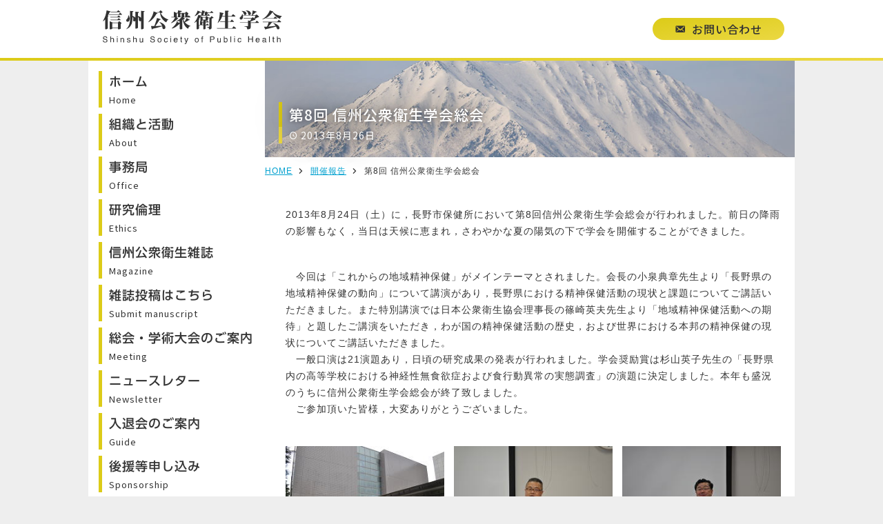

--- FILE ---
content_type: text/html; charset=UTF-8
request_url: https://ssph.jp/787/
body_size: 60417
content:
<!DOCTYPE html>
<html lang="ja">
<head>
<!-- Global site tag (gtag.js) - Google Analytics -->
<script async src="https://www.googletagmanager.com/gtag/js?id=G-LTPM4QEV2X"></script>
<script>
  window.dataLayer = window.dataLayer || [];
  function gtag(){dataLayer.push(arguments);}
  gtag('js', new Date());

  gtag('config', 'G-LTPM4QEV2X');
</script>
<!-- Clarity tracking code for https://ssph.jp/ -->
<script>
    (function(c,l,a,r,i,t,y){
        c[a]=c[a]||function(){(c[a].q=c[a].q||[]).push(arguments)};
        t=l.createElement(r);t.async=1;t.src="https://www.clarity.ms/tag/"+i+"?ref=bwt";
        y=l.getElementsByTagName(r)[0];y.parentNode.insertBefore(t,y);
    })(window, document, "clarity", "script", "itvn4x0q46");
</script>

	<meta charset="UTF-8">
	<meta name="viewport" content="width=device-width, initial-scale=1, maximum-scale=1">
	<title>第8回 信州公衆衛生学会総会 &#8211; 信州公衆衛生学会</title>
<meta name='robots' content='max-image-preview:large' />
	<style>img:is([sizes="auto" i], [sizes^="auto," i]) { contain-intrinsic-size: 3000px 1500px }</style>
	<!-- Jetpack Site Verification Tags -->
<meta name="msvalidate.01" content="E5952068E1F4B1C8B8A503F10D0ACC70" />
<link rel='dns-prefetch' href='//stats.wp.com' />
<link rel="alternate" type="application/rss+xml" title="信州公衆衛生学会 &raquo; フィード" href="https://ssph.jp/feed/" />
<link rel="alternate" type="application/rss+xml" title="信州公衆衛生学会 &raquo; コメントフィード" href="https://ssph.jp/comments/feed/" />
<link rel="alternate" type="application/rss+xml" title="信州公衆衛生学会 &raquo; 第8回 信州公衆衛生学会総会 のコメントのフィード" href="https://ssph.jp/787/feed/" />
<script type="text/javascript">
/* <![CDATA[ */
window._wpemojiSettings = {"baseUrl":"https:\/\/s.w.org\/images\/core\/emoji\/16.0.1\/72x72\/","ext":".png","svgUrl":"https:\/\/s.w.org\/images\/core\/emoji\/16.0.1\/svg\/","svgExt":".svg","source":{"concatemoji":"https:\/\/ssph.jp\/wp-includes\/js\/wp-emoji-release.min.js?ver=6.8.3"}};
/*! This file is auto-generated */
!function(s,n){var o,i,e;function c(e){try{var t={supportTests:e,timestamp:(new Date).valueOf()};sessionStorage.setItem(o,JSON.stringify(t))}catch(e){}}function p(e,t,n){e.clearRect(0,0,e.canvas.width,e.canvas.height),e.fillText(t,0,0);var t=new Uint32Array(e.getImageData(0,0,e.canvas.width,e.canvas.height).data),a=(e.clearRect(0,0,e.canvas.width,e.canvas.height),e.fillText(n,0,0),new Uint32Array(e.getImageData(0,0,e.canvas.width,e.canvas.height).data));return t.every(function(e,t){return e===a[t]})}function u(e,t){e.clearRect(0,0,e.canvas.width,e.canvas.height),e.fillText(t,0,0);for(var n=e.getImageData(16,16,1,1),a=0;a<n.data.length;a++)if(0!==n.data[a])return!1;return!0}function f(e,t,n,a){switch(t){case"flag":return n(e,"\ud83c\udff3\ufe0f\u200d\u26a7\ufe0f","\ud83c\udff3\ufe0f\u200b\u26a7\ufe0f")?!1:!n(e,"\ud83c\udde8\ud83c\uddf6","\ud83c\udde8\u200b\ud83c\uddf6")&&!n(e,"\ud83c\udff4\udb40\udc67\udb40\udc62\udb40\udc65\udb40\udc6e\udb40\udc67\udb40\udc7f","\ud83c\udff4\u200b\udb40\udc67\u200b\udb40\udc62\u200b\udb40\udc65\u200b\udb40\udc6e\u200b\udb40\udc67\u200b\udb40\udc7f");case"emoji":return!a(e,"\ud83e\udedf")}return!1}function g(e,t,n,a){var r="undefined"!=typeof WorkerGlobalScope&&self instanceof WorkerGlobalScope?new OffscreenCanvas(300,150):s.createElement("canvas"),o=r.getContext("2d",{willReadFrequently:!0}),i=(o.textBaseline="top",o.font="600 32px Arial",{});return e.forEach(function(e){i[e]=t(o,e,n,a)}),i}function t(e){var t=s.createElement("script");t.src=e,t.defer=!0,s.head.appendChild(t)}"undefined"!=typeof Promise&&(o="wpEmojiSettingsSupports",i=["flag","emoji"],n.supports={everything:!0,everythingExceptFlag:!0},e=new Promise(function(e){s.addEventListener("DOMContentLoaded",e,{once:!0})}),new Promise(function(t){var n=function(){try{var e=JSON.parse(sessionStorage.getItem(o));if("object"==typeof e&&"number"==typeof e.timestamp&&(new Date).valueOf()<e.timestamp+604800&&"object"==typeof e.supportTests)return e.supportTests}catch(e){}return null}();if(!n){if("undefined"!=typeof Worker&&"undefined"!=typeof OffscreenCanvas&&"undefined"!=typeof URL&&URL.createObjectURL&&"undefined"!=typeof Blob)try{var e="postMessage("+g.toString()+"("+[JSON.stringify(i),f.toString(),p.toString(),u.toString()].join(",")+"));",a=new Blob([e],{type:"text/javascript"}),r=new Worker(URL.createObjectURL(a),{name:"wpTestEmojiSupports"});return void(r.onmessage=function(e){c(n=e.data),r.terminate(),t(n)})}catch(e){}c(n=g(i,f,p,u))}t(n)}).then(function(e){for(var t in e)n.supports[t]=e[t],n.supports.everything=n.supports.everything&&n.supports[t],"flag"!==t&&(n.supports.everythingExceptFlag=n.supports.everythingExceptFlag&&n.supports[t]);n.supports.everythingExceptFlag=n.supports.everythingExceptFlag&&!n.supports.flag,n.DOMReady=!1,n.readyCallback=function(){n.DOMReady=!0}}).then(function(){return e}).then(function(){var e;n.supports.everything||(n.readyCallback(),(e=n.source||{}).concatemoji?t(e.concatemoji):e.wpemoji&&e.twemoji&&(t(e.twemoji),t(e.wpemoji)))}))}((window,document),window._wpemojiSettings);
/* ]]> */
</script>
<style id='wp-emoji-styles-inline-css' type='text/css'>

	img.wp-smiley, img.emoji {
		display: inline !important;
		border: none !important;
		box-shadow: none !important;
		height: 1em !important;
		width: 1em !important;
		margin: 0 0.07em !important;
		vertical-align: -0.1em !important;
		background: none !important;
		padding: 0 !important;
	}
</style>
<link rel='stylesheet' id='wp-block-library-css' href='https://ssph.jp/wp-includes/css/dist/block-library/style.min.css?ver=6.8.3' type='text/css' media='all' />
<style id='classic-theme-styles-inline-css' type='text/css'>
/*! This file is auto-generated */
.wp-block-button__link{color:#fff;background-color:#32373c;border-radius:9999px;box-shadow:none;text-decoration:none;padding:calc(.667em + 2px) calc(1.333em + 2px);font-size:1.125em}.wp-block-file__button{background:#32373c;color:#fff;text-decoration:none}
</style>
<link rel='stylesheet' id='mediaelement-css' href='https://ssph.jp/wp-includes/js/mediaelement/mediaelementplayer-legacy.min.css?ver=4.2.17' type='text/css' media='all' />
<link rel='stylesheet' id='wp-mediaelement-css' href='https://ssph.jp/wp-includes/js/mediaelement/wp-mediaelement.min.css?ver=6.8.3' type='text/css' media='all' />
<style id='jetpack-sharing-buttons-style-inline-css' type='text/css'>
.jetpack-sharing-buttons__services-list{display:flex;flex-direction:row;flex-wrap:wrap;gap:0;list-style-type:none;margin:5px;padding:0}.jetpack-sharing-buttons__services-list.has-small-icon-size{font-size:12px}.jetpack-sharing-buttons__services-list.has-normal-icon-size{font-size:16px}.jetpack-sharing-buttons__services-list.has-large-icon-size{font-size:24px}.jetpack-sharing-buttons__services-list.has-huge-icon-size{font-size:36px}@media print{.jetpack-sharing-buttons__services-list{display:none!important}}.editor-styles-wrapper .wp-block-jetpack-sharing-buttons{gap:0;padding-inline-start:0}ul.jetpack-sharing-buttons__services-list.has-background{padding:1.25em 2.375em}
</style>
<style id='global-styles-inline-css' type='text/css'>
:root{--wp--preset--aspect-ratio--square: 1;--wp--preset--aspect-ratio--4-3: 4/3;--wp--preset--aspect-ratio--3-4: 3/4;--wp--preset--aspect-ratio--3-2: 3/2;--wp--preset--aspect-ratio--2-3: 2/3;--wp--preset--aspect-ratio--16-9: 16/9;--wp--preset--aspect-ratio--9-16: 9/16;--wp--preset--color--black: #000000;--wp--preset--color--cyan-bluish-gray: #abb8c3;--wp--preset--color--white: #ffffff;--wp--preset--color--pale-pink: #f78da7;--wp--preset--color--vivid-red: #cf2e2e;--wp--preset--color--luminous-vivid-orange: #ff6900;--wp--preset--color--luminous-vivid-amber: #fcb900;--wp--preset--color--light-green-cyan: #7bdcb5;--wp--preset--color--vivid-green-cyan: #00d084;--wp--preset--color--pale-cyan-blue: #8ed1fc;--wp--preset--color--vivid-cyan-blue: #0693e3;--wp--preset--color--vivid-purple: #9b51e0;--wp--preset--gradient--vivid-cyan-blue-to-vivid-purple: linear-gradient(135deg,rgba(6,147,227,1) 0%,rgb(155,81,224) 100%);--wp--preset--gradient--light-green-cyan-to-vivid-green-cyan: linear-gradient(135deg,rgb(122,220,180) 0%,rgb(0,208,130) 100%);--wp--preset--gradient--luminous-vivid-amber-to-luminous-vivid-orange: linear-gradient(135deg,rgba(252,185,0,1) 0%,rgba(255,105,0,1) 100%);--wp--preset--gradient--luminous-vivid-orange-to-vivid-red: linear-gradient(135deg,rgba(255,105,0,1) 0%,rgb(207,46,46) 100%);--wp--preset--gradient--very-light-gray-to-cyan-bluish-gray: linear-gradient(135deg,rgb(238,238,238) 0%,rgb(169,184,195) 100%);--wp--preset--gradient--cool-to-warm-spectrum: linear-gradient(135deg,rgb(74,234,220) 0%,rgb(151,120,209) 20%,rgb(207,42,186) 40%,rgb(238,44,130) 60%,rgb(251,105,98) 80%,rgb(254,248,76) 100%);--wp--preset--gradient--blush-light-purple: linear-gradient(135deg,rgb(255,206,236) 0%,rgb(152,150,240) 100%);--wp--preset--gradient--blush-bordeaux: linear-gradient(135deg,rgb(254,205,165) 0%,rgb(254,45,45) 50%,rgb(107,0,62) 100%);--wp--preset--gradient--luminous-dusk: linear-gradient(135deg,rgb(255,203,112) 0%,rgb(199,81,192) 50%,rgb(65,88,208) 100%);--wp--preset--gradient--pale-ocean: linear-gradient(135deg,rgb(255,245,203) 0%,rgb(182,227,212) 50%,rgb(51,167,181) 100%);--wp--preset--gradient--electric-grass: linear-gradient(135deg,rgb(202,248,128) 0%,rgb(113,206,126) 100%);--wp--preset--gradient--midnight: linear-gradient(135deg,rgb(2,3,129) 0%,rgb(40,116,252) 100%);--wp--preset--font-size--small: 13px;--wp--preset--font-size--medium: 20px;--wp--preset--font-size--large: 36px;--wp--preset--font-size--x-large: 42px;--wp--preset--spacing--20: 0.44rem;--wp--preset--spacing--30: 0.67rem;--wp--preset--spacing--40: 1rem;--wp--preset--spacing--50: 1.5rem;--wp--preset--spacing--60: 2.25rem;--wp--preset--spacing--70: 3.38rem;--wp--preset--spacing--80: 5.06rem;--wp--preset--shadow--natural: 6px 6px 9px rgba(0, 0, 0, 0.2);--wp--preset--shadow--deep: 12px 12px 50px rgba(0, 0, 0, 0.4);--wp--preset--shadow--sharp: 6px 6px 0px rgba(0, 0, 0, 0.2);--wp--preset--shadow--outlined: 6px 6px 0px -3px rgba(255, 255, 255, 1), 6px 6px rgba(0, 0, 0, 1);--wp--preset--shadow--crisp: 6px 6px 0px rgba(0, 0, 0, 1);}:where(.is-layout-flex){gap: 0.5em;}:where(.is-layout-grid){gap: 0.5em;}body .is-layout-flex{display: flex;}.is-layout-flex{flex-wrap: wrap;align-items: center;}.is-layout-flex > :is(*, div){margin: 0;}body .is-layout-grid{display: grid;}.is-layout-grid > :is(*, div){margin: 0;}:where(.wp-block-columns.is-layout-flex){gap: 2em;}:where(.wp-block-columns.is-layout-grid){gap: 2em;}:where(.wp-block-post-template.is-layout-flex){gap: 1.25em;}:where(.wp-block-post-template.is-layout-grid){gap: 1.25em;}.has-black-color{color: var(--wp--preset--color--black) !important;}.has-cyan-bluish-gray-color{color: var(--wp--preset--color--cyan-bluish-gray) !important;}.has-white-color{color: var(--wp--preset--color--white) !important;}.has-pale-pink-color{color: var(--wp--preset--color--pale-pink) !important;}.has-vivid-red-color{color: var(--wp--preset--color--vivid-red) !important;}.has-luminous-vivid-orange-color{color: var(--wp--preset--color--luminous-vivid-orange) !important;}.has-luminous-vivid-amber-color{color: var(--wp--preset--color--luminous-vivid-amber) !important;}.has-light-green-cyan-color{color: var(--wp--preset--color--light-green-cyan) !important;}.has-vivid-green-cyan-color{color: var(--wp--preset--color--vivid-green-cyan) !important;}.has-pale-cyan-blue-color{color: var(--wp--preset--color--pale-cyan-blue) !important;}.has-vivid-cyan-blue-color{color: var(--wp--preset--color--vivid-cyan-blue) !important;}.has-vivid-purple-color{color: var(--wp--preset--color--vivid-purple) !important;}.has-black-background-color{background-color: var(--wp--preset--color--black) !important;}.has-cyan-bluish-gray-background-color{background-color: var(--wp--preset--color--cyan-bluish-gray) !important;}.has-white-background-color{background-color: var(--wp--preset--color--white) !important;}.has-pale-pink-background-color{background-color: var(--wp--preset--color--pale-pink) !important;}.has-vivid-red-background-color{background-color: var(--wp--preset--color--vivid-red) !important;}.has-luminous-vivid-orange-background-color{background-color: var(--wp--preset--color--luminous-vivid-orange) !important;}.has-luminous-vivid-amber-background-color{background-color: var(--wp--preset--color--luminous-vivid-amber) !important;}.has-light-green-cyan-background-color{background-color: var(--wp--preset--color--light-green-cyan) !important;}.has-vivid-green-cyan-background-color{background-color: var(--wp--preset--color--vivid-green-cyan) !important;}.has-pale-cyan-blue-background-color{background-color: var(--wp--preset--color--pale-cyan-blue) !important;}.has-vivid-cyan-blue-background-color{background-color: var(--wp--preset--color--vivid-cyan-blue) !important;}.has-vivid-purple-background-color{background-color: var(--wp--preset--color--vivid-purple) !important;}.has-black-border-color{border-color: var(--wp--preset--color--black) !important;}.has-cyan-bluish-gray-border-color{border-color: var(--wp--preset--color--cyan-bluish-gray) !important;}.has-white-border-color{border-color: var(--wp--preset--color--white) !important;}.has-pale-pink-border-color{border-color: var(--wp--preset--color--pale-pink) !important;}.has-vivid-red-border-color{border-color: var(--wp--preset--color--vivid-red) !important;}.has-luminous-vivid-orange-border-color{border-color: var(--wp--preset--color--luminous-vivid-orange) !important;}.has-luminous-vivid-amber-border-color{border-color: var(--wp--preset--color--luminous-vivid-amber) !important;}.has-light-green-cyan-border-color{border-color: var(--wp--preset--color--light-green-cyan) !important;}.has-vivid-green-cyan-border-color{border-color: var(--wp--preset--color--vivid-green-cyan) !important;}.has-pale-cyan-blue-border-color{border-color: var(--wp--preset--color--pale-cyan-blue) !important;}.has-vivid-cyan-blue-border-color{border-color: var(--wp--preset--color--vivid-cyan-blue) !important;}.has-vivid-purple-border-color{border-color: var(--wp--preset--color--vivid-purple) !important;}.has-vivid-cyan-blue-to-vivid-purple-gradient-background{background: var(--wp--preset--gradient--vivid-cyan-blue-to-vivid-purple) !important;}.has-light-green-cyan-to-vivid-green-cyan-gradient-background{background: var(--wp--preset--gradient--light-green-cyan-to-vivid-green-cyan) !important;}.has-luminous-vivid-amber-to-luminous-vivid-orange-gradient-background{background: var(--wp--preset--gradient--luminous-vivid-amber-to-luminous-vivid-orange) !important;}.has-luminous-vivid-orange-to-vivid-red-gradient-background{background: var(--wp--preset--gradient--luminous-vivid-orange-to-vivid-red) !important;}.has-very-light-gray-to-cyan-bluish-gray-gradient-background{background: var(--wp--preset--gradient--very-light-gray-to-cyan-bluish-gray) !important;}.has-cool-to-warm-spectrum-gradient-background{background: var(--wp--preset--gradient--cool-to-warm-spectrum) !important;}.has-blush-light-purple-gradient-background{background: var(--wp--preset--gradient--blush-light-purple) !important;}.has-blush-bordeaux-gradient-background{background: var(--wp--preset--gradient--blush-bordeaux) !important;}.has-luminous-dusk-gradient-background{background: var(--wp--preset--gradient--luminous-dusk) !important;}.has-pale-ocean-gradient-background{background: var(--wp--preset--gradient--pale-ocean) !important;}.has-electric-grass-gradient-background{background: var(--wp--preset--gradient--electric-grass) !important;}.has-midnight-gradient-background{background: var(--wp--preset--gradient--midnight) !important;}.has-small-font-size{font-size: var(--wp--preset--font-size--small) !important;}.has-medium-font-size{font-size: var(--wp--preset--font-size--medium) !important;}.has-large-font-size{font-size: var(--wp--preset--font-size--large) !important;}.has-x-large-font-size{font-size: var(--wp--preset--font-size--x-large) !important;}
:where(.wp-block-post-template.is-layout-flex){gap: 1.25em;}:where(.wp-block-post-template.is-layout-grid){gap: 1.25em;}
:where(.wp-block-columns.is-layout-flex){gap: 2em;}:where(.wp-block-columns.is-layout-grid){gap: 2em;}
:root :where(.wp-block-pullquote){font-size: 1.5em;line-height: 1.6;}
</style>
<link rel='stylesheet' id='dashicons-css' href='https://ssph.jp/wp-includes/css/dashicons.min.css?ver=6.8.3' type='text/css' media='all' />
<link rel='stylesheet' id='style-css' href='https://ssph.jp/wp-content/themes/ssph/style.css?ver=230901071758' type='text/css' media='all' />
<link rel='stylesheet' id='tablet-css' href='https://ssph.jp/wp-content/themes/ssph/tablet.css?ver=221028060110' type='text/css' media='all' />
<link rel='stylesheet' id='phone-css' href='https://ssph.jp/wp-content/themes/ssph/phone.css?ver=230801053958' type='text/css' media='all' />
<link rel='stylesheet' id='fonts-css' href='https://fonts.googleapis.com/css?family=Noto+Sans+JP%3A100%2C300%2C400%2C500%2C700%2C900%7CNoto+Serif+JP%3A200%2C300%2C400%2C500%2C600%2C700%2C900&#038;subset=japanese&#038;ver=6.8.3' type='text/css' media='all' />
<script type="text/javascript" src="https://ssph.jp/wp-includes/js/jquery/jquery.min.js?ver=3.7.1" id="jquery-core-js"></script>
<script type="text/javascript" src="https://ssph.jp/wp-includes/js/jquery/jquery-migrate.min.js?ver=3.4.1" id="jquery-migrate-js"></script>
<script type="text/javascript" src="//webfonts.sakura.ne.jp/js/sakura.js?ver=6.8.3" id="webfont-js"></script>
<script type="text/javascript" src="//ajax.googleapis.com/ajax/libs/jquery/3.3.1/jquery.min.js?ver=6.8.3" id="googlejquery-js"></script>
<script type="text/javascript" src="https://ssph.jp/wp-content/themes/ssph/js/pagetop.js?ver=6.8.3" id="pagetop-js"></script>
<link rel="https://api.w.org/" href="https://ssph.jp/wp-json/" /><link rel="alternate" title="JSON" type="application/json" href="https://ssph.jp/wp-json/wp/v2/posts/787" /><link rel="EditURI" type="application/rsd+xml" title="RSD" href="https://ssph.jp/xmlrpc.php?rsd" />
<meta name="generator" content="WordPress 6.8.3" />
<link rel="canonical" href="https://ssph.jp/787/" />
<link rel='shortlink' href='https://wp.me/paYFaP-cH' />
<link rel="alternate" title="oEmbed (JSON)" type="application/json+oembed" href="https://ssph.jp/wp-json/oembed/1.0/embed?url=https%3A%2F%2Fssph.jp%2F787%2F" />
<link rel="alternate" title="oEmbed (XML)" type="text/xml+oembed" href="https://ssph.jp/wp-json/oembed/1.0/embed?url=https%3A%2F%2Fssph.jp%2F787%2F&#038;format=xml" />
	<style>img#wpstats{display:none}</style>
		<meta property="og:title" content="第8回 信州公衆衛生学会総会" />
<meta property="og:description" content="2013年8月24日（土）に，長野市保健所において第8回信州公衆衛生学会総会が行われました。前日の降雨の影響もなく，当日は天候に恵まれ，さわやかな夏の陽気の下で学会を開催することができました。 　今回" />
<meta property="og:type" content="article" />
<meta property="og:url" content="https://ssph.jp/787/" />
<meta property="og:image" content="https://ssph.jp/wp-content/uploads/2019/05/image43.jpg" />
<meta property="og:site_name" content="信州公衆衛生学会" />
<meta property="og:locale" content="ja_JP" />
	<style type="text/css">
		.home main article #sign, article > #hgroup {
			background-image: url('https://ssph.jp/wp-content/themes/ssph/images/bg_00.jpg');
		}
	</style>
	<style type="text/css" id="custom-background-css">
body.custom-background { background-color: #eeeeee; }
</style>
	</head>

<body class="wp-singular post-template-default single single-post postid-787 single-format-standard custom-background wp-theme-ssph">
<div id="scroll">
	<nav>
		<div class="menu-%e4%b8%80%e8%a6%a7-container"><ul id="menu-%e4%b8%80%e8%a6%a7" class="menu"><li id="menu-item-41" class="menu-item menu-item-type-post_type menu-item-object-page menu-item-home menu-item-41"><a href="https://ssph.jp/">ホーム</a></li>
<li id="menu-item-42" class="menu-item menu-item-type-post_type menu-item-object-page menu-item-42"><a href="https://ssph.jp/about/">組織と活動</a></li>
<li id="menu-item-43" class="menu-item menu-item-type-post_type menu-item-object-page menu-item-43"><a href="https://ssph.jp/office/">事務局</a></li>
<li id="menu-item-44" class="menu-item menu-item-type-post_type menu-item-object-page menu-item-44"><a href="https://ssph.jp/ethics/">研究倫理</a></li>
<li id="menu-item-45" class="menu-item menu-item-type-post_type menu-item-object-page menu-item-45"><a href="https://ssph.jp/magazine/contribution/">雑誌投稿</a></li>
<li id="menu-item-46" class="menu-item menu-item-type-post_type menu-item-object-page menu-item-46"><a href="https://ssph.jp/newsletter/">ニュースレター</a></li>
<li id="menu-item-2136" class="menu-item menu-item-type-post_type menu-item-object-page menu-item-2136"><a href="https://ssph.jp/guide/">入会のご案内</a></li>
<li id="menu-item-813" class="menu-item menu-item-type-post_type menu-item-object-page menu-item-813"><a href="https://ssph.jp/sponsorship/">後援等申し込み</a></li>
<li id="menu-item-812" class="menu-item menu-item-type-post_type menu-item-object-page menu-item-812"><a href="https://ssph.jp/award/">奨励賞受賞者一覧</a></li>
<li id="menu-item-49" class="menu-item menu-item-type-post_type menu-item-object-page current_page_parent menu-item-49"><a href="https://ssph.jp/article/">記事一覧</a></li>
<li id="menu-item-61" class="menu-item menu-item-type-custom menu-item-object-custom menu-item-61"><a target="_blank" href="https://pro.form-mailer.jp/fms/583ec46f178792">お問い合わせ</a></li>
<li id="menu-item-50" class="menu-item menu-item-type-post_type menu-item-object-page menu-item-privacy-policy menu-item-50"><a rel="privacy-policy" href="https://ssph.jp/privacy/">個人情報取扱について</a></li>
<li id="menu-item-51" class="menu-item menu-item-type-post_type menu-item-object-page menu-item-51"><a href="https://ssph.jp/sitemap/">サイトマップ</a></li>
</ul></div>	</nav>
</div>

<header role="banner">
	<div class="inner">
				<div class="logo"><a href="https://ssph.jp" title="信州公衆衛生学会"><img src="https://ssph.jp/wp-content/themes/ssph/images/logo_00.svg" alt="信州公衆衛生学会"></a></div>
				<p><a href="https://pro.form-mailer.jp/fms/583ec46f178792" target="_blank">お問い合わせ</a></p>
	</div>
</header>

<main role="main">
<aside role="complementary">

	<nav class="menu_main group"><ul id="menu-%e3%82%b0%e3%83%ad%e3%83%bc%e3%83%90%e3%83%ab" class="menu"><li id="menu-item-30" class="menu-item menu-item-type-post_type menu-item-object-page menu-item-home"><a href="https://ssph.jp/"><span class="menu_title">ホーム</span><span class="menu_description">Home</span></a></li>
<li id="menu-item-31" class="menu-item menu-item-type-post_type menu-item-object-page menu-item-has-children"><a href="https://ssph.jp/about/"><span class="menu_title">組織と活動</span><span class="menu_description">About</span></a>
<ul class="sub-menu">
	<li id="menu-item-38" class="menu-item menu-item-type-post_type menu-item-object-page"><a href="https://ssph.jp/about/organization/"><span class="menu_title">学会組織</span></a></li>
	<li id="menu-item-39" class="menu-item menu-item-type-custom menu-item-object-custom"><a target="_blank" href="https://ssph.jp/wp-content/uploads/2024/09/ssph-gakkaikitei-240831.pdf"><span class="menu_title">学会規程</span></a></li>
</ul>
</li>
<li id="menu-item-32" class="menu-item menu-item-type-post_type menu-item-object-page"><a href="https://ssph.jp/office/"><span class="menu_title">事務局</span><span class="menu_description">Office</span></a></li>
<li id="menu-item-33" class="menu-item menu-item-type-post_type menu-item-object-page"><a href="https://ssph.jp/ethics/"><span class="menu_title">研究倫理</span><span class="menu_description">Ethics</span></a></li>
<li id="menu-item-1194" class="menu-item menu-item-type-post_type menu-item-object-page"><a href="https://ssph.jp/magazine/"><span class="menu_title">信州公衆衛生雑誌</span><span class="menu_description">Magazine</span></a></li>
<li id="menu-item-34" class="menu-item menu-item-type-post_type menu-item-object-page menu-item-has-children"><a href="https://ssph.jp/magazine/contribution/"><span class="menu_title">雑誌投稿はこちら</span><span class="menu_description">Submit manuscript</span></a>
<ul class="sub-menu">
	<li id="menu-item-2589" class="menu-item menu-item-type-post_type menu-item-object-page"><a href="https://ssph.jp/magazine/contribution/"><span class="menu_title">投稿に際して</span></a></li>
	<li id="menu-item-1715" class="menu-item menu-item-type-custom menu-item-object-custom"><a target="_blank" href="https://pro.form-mailer.jp/fms/5c91347c180449"><span class="menu_title">投稿フォーム</span><span class="menu_description">Submit manuscript</span></a></li>
</ul>
</li>
<li id="menu-item-1945" class="menu-item menu-item-type-post_type menu-item-object-page menu-item-has-children"><a href="https://ssph.jp/meeting/"><span class="menu_title">総会・学術大会のご案内</span><span class="menu_description">Meeting</span></a>
<ul class="sub-menu">
	<li id="menu-item-2469" class="menu-item menu-item-type-post_type menu-item-object-page"><a href="https://ssph.jp/meeting/"><span class="menu_title">第19回総会・学術大会</span></a></li>
	<li id="menu-item-2694" class="menu-item menu-item-type-post_type menu-item-object-page"><a href="https://ssph.jp/meeting/operation/"><span class="menu_title">参加者・発表者の皆様へ</span></a></li>
	<li id="menu-item-2778" class="menu-item menu-item-type-post_type menu-item-object-page"><a href="https://ssph.jp/meeting/magazine-suppl/"><span class="menu_title">信州公衆衛生雑誌 抄録号</span></a></li>
	<li id="menu-item-1706" class="menu-item menu-item-type-post_type menu-item-object-page"><a href="https://ssph.jp/meeting/rule/"><span class="menu_title">一般演題抄録投稿規程</span></a></li>
	<li id="menu-item-1707" class="menu-item menu-item-type-post_type menu-item-object-page"><a href="https://ssph.jp/meeting/guide/"><span class="menu_title">演題登録方法</span></a></li>
</ul>
</li>
<li id="menu-item-35" class="menu-item menu-item-type-post_type menu-item-object-page"><a href="https://ssph.jp/newsletter/"><span class="menu_title">ニュースレター</span><span class="menu_description">Newsletter</span></a></li>
<li id="menu-item-2137" class="menu-item menu-item-type-post_type menu-item-object-page menu-item-has-children"><a href="https://ssph.jp/guide/"><span class="menu_title">入退会のご案内</span><span class="menu_description">Guide</span></a>
<ul class="sub-menu">
	<li id="menu-item-2140" class="menu-item menu-item-type-post_type menu-item-object-page"><a href="https://ssph.jp/guide/"><span class="menu_title">入会のご案内</span></a></li>
	<li id="menu-item-2138" class="menu-item menu-item-type-post_type menu-item-object-page"><a href="https://ssph.jp/guide/change/"><span class="menu_title">会員情報の変更／退会</span></a></li>
	<li id="menu-item-2139" class="menu-item menu-item-type-post_type menu-item-object-page"><a href="https://ssph.jp/guide/fee/"><span class="menu_title">会費納入方法</span></a></li>
</ul>
</li>
<li id="menu-item-811" class="menu-item menu-item-type-post_type menu-item-object-page"><a href="https://ssph.jp/sponsorship/"><span class="menu_title">後援等申し込み</span><span class="menu_description">Sponsorship</span></a></li>
</ul></nav>
	<div class="widget contact">
		<p><a href="https://pro.form-mailer.jp/fms/583ec46f178792" target="_blank">お問い合わせ</a></p>
	</div>

	<div id="request" class="widget contact">
		<p><a href="https://ssph.jp/wp-content/uploads/2020/08/200831_request.docx">HPリンク承諾依頼書</a></p>
		<p style="margin-top: 0.25em;">ホームページのリンクを希望される場合には、事務局までご連絡ください。</p>
	</div>

	<div class="widget office">
		<h2>信州公衆衛生学会事務局</h2>
		<address>〒390-8621<br>
長野県松本市旭3-1-1<br>
信州大学医学部<br>
衛生学公衆衛生学教室<br>
TEL. <a href="tel:0263372622" title="0263-37-2622">0263-37-2622</a><br>
FAX. 0263-37-3499</address>
	</div>

	<div id="text-2" class="widget widget_text">			<div class="textwidget"><p>現在の学会員数は244名です。<br />
（2025.4.1現在）</p>
</div>
		</div>
</aside>
<article class="post-787 post type-post status-publish format-standard has-post-thumbnail hentry category-7">

	<div id="hgroup">
		<h1 id="787">第8回 信州公衆衛生学会総会</h1>
				<time>2013年8月26日</time>
			</div>

	<ul id="bread">
		<li><a href="https://ssph.jp" title="HOME">HOME</a></li>
				<li><a href="https://ssph.jp/category/%e9%96%8b%e5%82%ac%e5%a0%b1%e5%91%8a/" rel="category tag">開催報告</a></li>
				<li>第8回 信州公衆衛生学会総会</li>
	</ul>


	<div class="entry clearfix">
	
		
<p>2013年8月24日（土）に，長野市保健所において第8回信州公衆衛生学会総会が行われました。前日の降雨の影響もなく，当日は天候に恵まれ，さわやかな夏の陽気の下で学会を開催することができました。</p>



<p>　今回は「これからの地域精神保健」がメインテーマとされました。会長の小泉典章先生より「長野県の地域精神保健の動向」について講演があり，長野県における精神保健活動の現状と課題についてご講話いただきました。また特別講演では日本公衆衛生協会理事長の篠崎英夫先生より「地域精神保健活動への期待」と題したご講演をいただき，わが国の精神保健活動の歴史，および世界における本邦の精神保健の現状についてご講話いただきました。<br>　一般口演は21演題あり，日頃の研究成果の発表が行われました。学会奨励賞は杉山英子先生の「長野県内の高等学校における神経性無食欲症および食行動異常の実態調査」の演題に決定しました。本年も盛況のうちに信州公衆衛生学会総会が終了致しました。<br>　ご参加頂いた皆様，大変ありがとうございました。</p>



<ul data-carousel-extra='{"blog_id":1,"permalink":"https:\/\/ssph.jp\/787\/"}'  class="wp-block-gallery columns-3 wp-block-gallery-1 is-layout-flex wp-block-gallery-is-layout-flex"><li class="blocks-gallery-item"><figure><img decoding="async" width="258" height="171" data-attachment-id="802" data-permalink="https://ssph.jp/787/image27/" data-orig-file="https://ssph.jp/wp-content/uploads/2019/05/image27.jpg" data-orig-size="258,171" data-comments-opened="0" data-image-meta="{&quot;aperture&quot;:&quot;0&quot;,&quot;credit&quot;:&quot;&quot;,&quot;camera&quot;:&quot;&quot;,&quot;caption&quot;:&quot;&quot;,&quot;created_timestamp&quot;:&quot;0&quot;,&quot;copyright&quot;:&quot;&quot;,&quot;focal_length&quot;:&quot;0&quot;,&quot;iso&quot;:&quot;0&quot;,&quot;shutter_speed&quot;:&quot;0&quot;,&quot;title&quot;:&quot;&quot;,&quot;orientation&quot;:&quot;0&quot;}" data-image-title="image27" data-image-description="" data-image-caption="" data-medium-file="https://ssph.jp/wp-content/uploads/2019/05/image27.jpg" data-large-file="https://ssph.jp/wp-content/uploads/2019/05/image27.jpg" src="https://ssph.jp/wp-content/uploads/2019/05/image27.jpg" alt="" data-id="802" data-link="https://ssph.jp/?attachment_id=802" class="wp-image-802"/></figure></li><li class="blocks-gallery-item"><figure><img decoding="async" width="258" height="171" data-attachment-id="801" data-permalink="https://ssph.jp/787/image29/" data-orig-file="https://ssph.jp/wp-content/uploads/2019/05/image29.jpg" data-orig-size="258,171" data-comments-opened="0" data-image-meta="{&quot;aperture&quot;:&quot;0&quot;,&quot;credit&quot;:&quot;&quot;,&quot;camera&quot;:&quot;&quot;,&quot;caption&quot;:&quot;&quot;,&quot;created_timestamp&quot;:&quot;0&quot;,&quot;copyright&quot;:&quot;&quot;,&quot;focal_length&quot;:&quot;0&quot;,&quot;iso&quot;:&quot;0&quot;,&quot;shutter_speed&quot;:&quot;0&quot;,&quot;title&quot;:&quot;&quot;,&quot;orientation&quot;:&quot;0&quot;}" data-image-title="image29" data-image-description="" data-image-caption="" data-medium-file="https://ssph.jp/wp-content/uploads/2019/05/image29.jpg" data-large-file="https://ssph.jp/wp-content/uploads/2019/05/image29.jpg" src="https://ssph.jp/wp-content/uploads/2019/05/image29.jpg" alt="" data-id="801" data-link="https://ssph.jp/?attachment_id=801" class="wp-image-801"/></figure></li><li class="blocks-gallery-item"><figure><img decoding="async" width="258" height="171" data-attachment-id="800" data-permalink="https://ssph.jp/787/image40/" data-orig-file="https://ssph.jp/wp-content/uploads/2019/05/image40.jpg" data-orig-size="258,171" data-comments-opened="0" data-image-meta="{&quot;aperture&quot;:&quot;0&quot;,&quot;credit&quot;:&quot;&quot;,&quot;camera&quot;:&quot;&quot;,&quot;caption&quot;:&quot;&quot;,&quot;created_timestamp&quot;:&quot;0&quot;,&quot;copyright&quot;:&quot;&quot;,&quot;focal_length&quot;:&quot;0&quot;,&quot;iso&quot;:&quot;0&quot;,&quot;shutter_speed&quot;:&quot;0&quot;,&quot;title&quot;:&quot;&quot;,&quot;orientation&quot;:&quot;0&quot;}" data-image-title="image40" data-image-description="" data-image-caption="" data-medium-file="https://ssph.jp/wp-content/uploads/2019/05/image40.jpg" data-large-file="https://ssph.jp/wp-content/uploads/2019/05/image40.jpg" src="https://ssph.jp/wp-content/uploads/2019/05/image40.jpg" alt="" data-id="800" data-link="https://ssph.jp/?attachment_id=800" class="wp-image-800"/></figure></li><li class="blocks-gallery-item"><figure><img loading="lazy" decoding="async" width="258" height="171" data-attachment-id="799" data-permalink="https://ssph.jp/787/image41/" data-orig-file="https://ssph.jp/wp-content/uploads/2019/05/image41.jpg" data-orig-size="258,171" data-comments-opened="0" data-image-meta="{&quot;aperture&quot;:&quot;0&quot;,&quot;credit&quot;:&quot;&quot;,&quot;camera&quot;:&quot;&quot;,&quot;caption&quot;:&quot;&quot;,&quot;created_timestamp&quot;:&quot;0&quot;,&quot;copyright&quot;:&quot;&quot;,&quot;focal_length&quot;:&quot;0&quot;,&quot;iso&quot;:&quot;0&quot;,&quot;shutter_speed&quot;:&quot;0&quot;,&quot;title&quot;:&quot;&quot;,&quot;orientation&quot;:&quot;0&quot;}" data-image-title="image41" data-image-description="" data-image-caption="" data-medium-file="https://ssph.jp/wp-content/uploads/2019/05/image41.jpg" data-large-file="https://ssph.jp/wp-content/uploads/2019/05/image41.jpg" src="https://ssph.jp/wp-content/uploads/2019/05/image41.jpg" alt="" data-id="799" data-link="https://ssph.jp/?attachment_id=799" class="wp-image-799"/></figure></li><li class="blocks-gallery-item"><figure><img loading="lazy" decoding="async" width="258" height="171" data-attachment-id="798" data-permalink="https://ssph.jp/787/image42/" data-orig-file="https://ssph.jp/wp-content/uploads/2019/05/image42.jpg" data-orig-size="258,171" data-comments-opened="0" data-image-meta="{&quot;aperture&quot;:&quot;0&quot;,&quot;credit&quot;:&quot;&quot;,&quot;camera&quot;:&quot;&quot;,&quot;caption&quot;:&quot;&quot;,&quot;created_timestamp&quot;:&quot;0&quot;,&quot;copyright&quot;:&quot;&quot;,&quot;focal_length&quot;:&quot;0&quot;,&quot;iso&quot;:&quot;0&quot;,&quot;shutter_speed&quot;:&quot;0&quot;,&quot;title&quot;:&quot;&quot;,&quot;orientation&quot;:&quot;0&quot;}" data-image-title="image42" data-image-description="" data-image-caption="" data-medium-file="https://ssph.jp/wp-content/uploads/2019/05/image42.jpg" data-large-file="https://ssph.jp/wp-content/uploads/2019/05/image42.jpg" src="https://ssph.jp/wp-content/uploads/2019/05/image42.jpg" alt="" data-id="798" data-link="https://ssph.jp/?attachment_id=798" class="wp-image-798"/></figure></li><li class="blocks-gallery-item"><figure><img loading="lazy" decoding="async" width="258" height="171" data-attachment-id="797" data-permalink="https://ssph.jp/787/image43/" data-orig-file="https://ssph.jp/wp-content/uploads/2019/05/image43.jpg" data-orig-size="258,171" data-comments-opened="0" data-image-meta="{&quot;aperture&quot;:&quot;0&quot;,&quot;credit&quot;:&quot;&quot;,&quot;camera&quot;:&quot;&quot;,&quot;caption&quot;:&quot;&quot;,&quot;created_timestamp&quot;:&quot;0&quot;,&quot;copyright&quot;:&quot;&quot;,&quot;focal_length&quot;:&quot;0&quot;,&quot;iso&quot;:&quot;0&quot;,&quot;shutter_speed&quot;:&quot;0&quot;,&quot;title&quot;:&quot;&quot;,&quot;orientation&quot;:&quot;0&quot;}" data-image-title="image43" data-image-description="" data-image-caption="" data-medium-file="https://ssph.jp/wp-content/uploads/2019/05/image43.jpg" data-large-file="https://ssph.jp/wp-content/uploads/2019/05/image43.jpg" src="https://ssph.jp/wp-content/uploads/2019/05/image43.jpg" alt="" data-id="797" data-link="https://ssph.jp/?attachment_id=797" class="wp-image-797"/></figure></li><li class="blocks-gallery-item"><figure><img loading="lazy" decoding="async" width="258" height="171" data-attachment-id="796" data-permalink="https://ssph.jp/787/image45/" data-orig-file="https://ssph.jp/wp-content/uploads/2019/05/image45.jpg" data-orig-size="258,171" data-comments-opened="0" data-image-meta="{&quot;aperture&quot;:&quot;0&quot;,&quot;credit&quot;:&quot;&quot;,&quot;camera&quot;:&quot;&quot;,&quot;caption&quot;:&quot;&quot;,&quot;created_timestamp&quot;:&quot;0&quot;,&quot;copyright&quot;:&quot;&quot;,&quot;focal_length&quot;:&quot;0&quot;,&quot;iso&quot;:&quot;0&quot;,&quot;shutter_speed&quot;:&quot;0&quot;,&quot;title&quot;:&quot;&quot;,&quot;orientation&quot;:&quot;0&quot;}" data-image-title="image45" data-image-description="" data-image-caption="" data-medium-file="https://ssph.jp/wp-content/uploads/2019/05/image45.jpg" data-large-file="https://ssph.jp/wp-content/uploads/2019/05/image45.jpg" src="https://ssph.jp/wp-content/uploads/2019/05/image45.jpg" alt="" data-id="796" data-link="https://ssph.jp/?attachment_id=796" class="wp-image-796"/></figure></li><li class="blocks-gallery-item"><figure><img loading="lazy" decoding="async" width="258" height="171" data-attachment-id="795" data-permalink="https://ssph.jp/787/image44/" data-orig-file="https://ssph.jp/wp-content/uploads/2019/05/image44.jpg" data-orig-size="258,171" data-comments-opened="0" data-image-meta="{&quot;aperture&quot;:&quot;0&quot;,&quot;credit&quot;:&quot;&quot;,&quot;camera&quot;:&quot;&quot;,&quot;caption&quot;:&quot;&quot;,&quot;created_timestamp&quot;:&quot;0&quot;,&quot;copyright&quot;:&quot;&quot;,&quot;focal_length&quot;:&quot;0&quot;,&quot;iso&quot;:&quot;0&quot;,&quot;shutter_speed&quot;:&quot;0&quot;,&quot;title&quot;:&quot;&quot;,&quot;orientation&quot;:&quot;0&quot;}" data-image-title="image44" data-image-description="" data-image-caption="" data-medium-file="https://ssph.jp/wp-content/uploads/2019/05/image44.jpg" data-large-file="https://ssph.jp/wp-content/uploads/2019/05/image44.jpg" src="https://ssph.jp/wp-content/uploads/2019/05/image44.jpg" alt="" data-id="795" data-link="https://ssph.jp/?attachment_id=795" class="wp-image-795"/></figure></li><li class="blocks-gallery-item"><figure><img loading="lazy" decoding="async" width="258" height="171" data-attachment-id="794" data-permalink="https://ssph.jp/787/image47/" data-orig-file="https://ssph.jp/wp-content/uploads/2019/05/image47.jpg" data-orig-size="258,171" data-comments-opened="0" data-image-meta="{&quot;aperture&quot;:&quot;0&quot;,&quot;credit&quot;:&quot;&quot;,&quot;camera&quot;:&quot;&quot;,&quot;caption&quot;:&quot;&quot;,&quot;created_timestamp&quot;:&quot;0&quot;,&quot;copyright&quot;:&quot;&quot;,&quot;focal_length&quot;:&quot;0&quot;,&quot;iso&quot;:&quot;0&quot;,&quot;shutter_speed&quot;:&quot;0&quot;,&quot;title&quot;:&quot;&quot;,&quot;orientation&quot;:&quot;0&quot;}" data-image-title="image47" data-image-description="" data-image-caption="" data-medium-file="https://ssph.jp/wp-content/uploads/2019/05/image47.jpg" data-large-file="https://ssph.jp/wp-content/uploads/2019/05/image47.jpg" src="https://ssph.jp/wp-content/uploads/2019/05/image47.jpg" alt="" data-id="794" data-link="https://ssph.jp/?attachment_id=794" class="wp-image-794"/></figure></li><li class="blocks-gallery-item"><figure><img loading="lazy" decoding="async" width="258" height="171" data-attachment-id="793" data-permalink="https://ssph.jp/787/image46/" data-orig-file="https://ssph.jp/wp-content/uploads/2019/05/image46.jpg" data-orig-size="258,171" data-comments-opened="0" data-image-meta="{&quot;aperture&quot;:&quot;0&quot;,&quot;credit&quot;:&quot;&quot;,&quot;camera&quot;:&quot;&quot;,&quot;caption&quot;:&quot;&quot;,&quot;created_timestamp&quot;:&quot;0&quot;,&quot;copyright&quot;:&quot;&quot;,&quot;focal_length&quot;:&quot;0&quot;,&quot;iso&quot;:&quot;0&quot;,&quot;shutter_speed&quot;:&quot;0&quot;,&quot;title&quot;:&quot;&quot;,&quot;orientation&quot;:&quot;0&quot;}" data-image-title="image46" data-image-description="" data-image-caption="" data-medium-file="https://ssph.jp/wp-content/uploads/2019/05/image46.jpg" data-large-file="https://ssph.jp/wp-content/uploads/2019/05/image46.jpg" src="https://ssph.jp/wp-content/uploads/2019/05/image46.jpg" alt="" data-id="793" data-link="https://ssph.jp/?attachment_id=793" class="wp-image-793"/></figure></li><li class="blocks-gallery-item"><figure><img loading="lazy" decoding="async" width="258" height="171" data-attachment-id="792" data-permalink="https://ssph.jp/787/image48/" data-orig-file="https://ssph.jp/wp-content/uploads/2019/05/image48.jpg" data-orig-size="258,171" data-comments-opened="0" data-image-meta="{&quot;aperture&quot;:&quot;0&quot;,&quot;credit&quot;:&quot;&quot;,&quot;camera&quot;:&quot;&quot;,&quot;caption&quot;:&quot;&quot;,&quot;created_timestamp&quot;:&quot;0&quot;,&quot;copyright&quot;:&quot;&quot;,&quot;focal_length&quot;:&quot;0&quot;,&quot;iso&quot;:&quot;0&quot;,&quot;shutter_speed&quot;:&quot;0&quot;,&quot;title&quot;:&quot;&quot;,&quot;orientation&quot;:&quot;0&quot;}" data-image-title="image48" data-image-description="" data-image-caption="" data-medium-file="https://ssph.jp/wp-content/uploads/2019/05/image48.jpg" data-large-file="https://ssph.jp/wp-content/uploads/2019/05/image48.jpg" src="https://ssph.jp/wp-content/uploads/2019/05/image48.jpg" alt="" data-id="792" data-link="https://ssph.jp/?attachment_id=792" class="wp-image-792"/></figure></li><li class="blocks-gallery-item"><figure><img loading="lazy" decoding="async" width="258" height="171" data-attachment-id="791" data-permalink="https://ssph.jp/787/image49/" data-orig-file="https://ssph.jp/wp-content/uploads/2019/05/image49.jpg" data-orig-size="258,171" data-comments-opened="0" data-image-meta="{&quot;aperture&quot;:&quot;0&quot;,&quot;credit&quot;:&quot;&quot;,&quot;camera&quot;:&quot;&quot;,&quot;caption&quot;:&quot;&quot;,&quot;created_timestamp&quot;:&quot;0&quot;,&quot;copyright&quot;:&quot;&quot;,&quot;focal_length&quot;:&quot;0&quot;,&quot;iso&quot;:&quot;0&quot;,&quot;shutter_speed&quot;:&quot;0&quot;,&quot;title&quot;:&quot;&quot;,&quot;orientation&quot;:&quot;0&quot;}" data-image-title="image49" data-image-description="" data-image-caption="" data-medium-file="https://ssph.jp/wp-content/uploads/2019/05/image49.jpg" data-large-file="https://ssph.jp/wp-content/uploads/2019/05/image49.jpg" src="https://ssph.jp/wp-content/uploads/2019/05/image49.jpg" alt="" data-id="791" data-link="https://ssph.jp/?attachment_id=791" class="wp-image-791"/></figure></li><li class="blocks-gallery-item"><figure><img loading="lazy" decoding="async" width="258" height="171" data-attachment-id="790" data-permalink="https://ssph.jp/787/image51/" data-orig-file="https://ssph.jp/wp-content/uploads/2019/05/image51.jpg" data-orig-size="258,171" data-comments-opened="0" data-image-meta="{&quot;aperture&quot;:&quot;0&quot;,&quot;credit&quot;:&quot;&quot;,&quot;camera&quot;:&quot;&quot;,&quot;caption&quot;:&quot;&quot;,&quot;created_timestamp&quot;:&quot;0&quot;,&quot;copyright&quot;:&quot;&quot;,&quot;focal_length&quot;:&quot;0&quot;,&quot;iso&quot;:&quot;0&quot;,&quot;shutter_speed&quot;:&quot;0&quot;,&quot;title&quot;:&quot;&quot;,&quot;orientation&quot;:&quot;0&quot;}" data-image-title="image51" data-image-description="" data-image-caption="" data-medium-file="https://ssph.jp/wp-content/uploads/2019/05/image51.jpg" data-large-file="https://ssph.jp/wp-content/uploads/2019/05/image51.jpg" src="https://ssph.jp/wp-content/uploads/2019/05/image51.jpg" alt="" data-id="790" data-link="https://ssph.jp/?attachment_id=790" class="wp-image-790"/></figure></li><li class="blocks-gallery-item"><figure><img loading="lazy" decoding="async" width="258" height="171" data-attachment-id="789" data-permalink="https://ssph.jp/787/image52/" data-orig-file="https://ssph.jp/wp-content/uploads/2019/05/image52.jpg" data-orig-size="258,171" data-comments-opened="0" data-image-meta="{&quot;aperture&quot;:&quot;0&quot;,&quot;credit&quot;:&quot;&quot;,&quot;camera&quot;:&quot;&quot;,&quot;caption&quot;:&quot;&quot;,&quot;created_timestamp&quot;:&quot;0&quot;,&quot;copyright&quot;:&quot;&quot;,&quot;focal_length&quot;:&quot;0&quot;,&quot;iso&quot;:&quot;0&quot;,&quot;shutter_speed&quot;:&quot;0&quot;,&quot;title&quot;:&quot;&quot;,&quot;orientation&quot;:&quot;0&quot;}" data-image-title="image52" data-image-description="" data-image-caption="" data-medium-file="https://ssph.jp/wp-content/uploads/2019/05/image52.jpg" data-large-file="https://ssph.jp/wp-content/uploads/2019/05/image52.jpg" src="https://ssph.jp/wp-content/uploads/2019/05/image52.jpg" alt="" data-id="789" data-link="https://ssph.jp/?attachment_id=789" class="wp-image-789"/></figure></li><li class="blocks-gallery-item"><figure><img loading="lazy" decoding="async" width="258" height="171" data-attachment-id="788" data-permalink="https://ssph.jp/787/image53/" data-orig-file="https://ssph.jp/wp-content/uploads/2019/05/image53.jpg" data-orig-size="258,171" data-comments-opened="0" data-image-meta="{&quot;aperture&quot;:&quot;0&quot;,&quot;credit&quot;:&quot;&quot;,&quot;camera&quot;:&quot;&quot;,&quot;caption&quot;:&quot;&quot;,&quot;created_timestamp&quot;:&quot;0&quot;,&quot;copyright&quot;:&quot;&quot;,&quot;focal_length&quot;:&quot;0&quot;,&quot;iso&quot;:&quot;0&quot;,&quot;shutter_speed&quot;:&quot;0&quot;,&quot;title&quot;:&quot;&quot;,&quot;orientation&quot;:&quot;0&quot;}" data-image-title="image53" data-image-description="" data-image-caption="" data-medium-file="https://ssph.jp/wp-content/uploads/2019/05/image53.jpg" data-large-file="https://ssph.jp/wp-content/uploads/2019/05/image53.jpg" src="https://ssph.jp/wp-content/uploads/2019/05/image53.jpg" alt="" data-id="788" data-link="https://ssph.jp/?attachment_id=788" class="wp-image-788"/></figure></li></ul>



<p><a href="https://ssph.jp/award/">これまでの奨励賞受賞者一覧</a></p>

	</div>

	
	
<!-- You can start editing here. -->


			<!-- If comments are closed. -->
		<p class="nocomments">コメントは受け付けていません。</p>

	

	<ul id="taxonomies">
		<li><a href="https://ssph.jp/category/%e9%96%8b%e5%82%ac%e5%a0%b1%e5%91%8a/" rel="category tag">開催報告</a></li>
			</ul>
		<ul id="post_link">
				<li><a href="https://ssph.jp/783/" rel="prev">前の記事</a></li>
						<li><a href="https://ssph.jp/814/" rel="next">次の記事</a></li>
			</ul>
	

</article>

</main>

<div id="pagetop">
	<p>ページトップ</p>
</div>

<footer role="contentinfo">
	<div class="top">
		<div class="inner">
			<div class="left">
				<h2>信州公衆衛生学会事務局</h2>
				<address>〒390-8621 長野県松本市旭3-1-1<br>
信州大学医学部 衛生学公衆衛生学教室<br>
TEL. <a href="tel:0263372622" title="0263-37-2622">0263-37-2622</a>　FAX. 0263-37-3499</address>
			</div>
			<p><a href="https://pro.form-mailer.jp/fms/583ec46f178792" target="_blank">お問い合わせ</a></p>
		</div>
	</div>
	<div class="bottom">
		<ul id="menu-%e4%b8%80%e8%a6%a7-1" class="menu"><li class="menu-item menu-item-type-post_type menu-item-object-page menu-item-home menu-item-41"><a href="https://ssph.jp/">ホーム</a></li>
<li class="menu-item menu-item-type-post_type menu-item-object-page menu-item-42"><a href="https://ssph.jp/about/">組織と活動</a></li>
<li class="menu-item menu-item-type-post_type menu-item-object-page menu-item-43"><a href="https://ssph.jp/office/">事務局</a></li>
<li class="menu-item menu-item-type-post_type menu-item-object-page menu-item-44"><a href="https://ssph.jp/ethics/">研究倫理</a></li>
<li class="menu-item menu-item-type-post_type menu-item-object-page menu-item-45"><a href="https://ssph.jp/magazine/contribution/">雑誌投稿</a></li>
<li class="menu-item menu-item-type-post_type menu-item-object-page menu-item-46"><a href="https://ssph.jp/newsletter/">ニュースレター</a></li>
<li class="menu-item menu-item-type-post_type menu-item-object-page menu-item-2136"><a href="https://ssph.jp/guide/">入会のご案内</a></li>
<li class="menu-item menu-item-type-post_type menu-item-object-page menu-item-813"><a href="https://ssph.jp/sponsorship/">後援等申し込み</a></li>
<li class="menu-item menu-item-type-post_type menu-item-object-page menu-item-812"><a href="https://ssph.jp/award/">奨励賞受賞者一覧</a></li>
<li class="menu-item menu-item-type-post_type menu-item-object-page current_page_parent menu-item-49"><a href="https://ssph.jp/article/">記事一覧</a></li>
<li class="menu-item menu-item-type-custom menu-item-object-custom menu-item-61"><a target="_blank" href="https://pro.form-mailer.jp/fms/583ec46f178792">お問い合わせ</a></li>
<li class="menu-item menu-item-type-post_type menu-item-object-page menu-item-privacy-policy menu-item-50"><a rel="privacy-policy" href="https://ssph.jp/privacy/">個人情報取扱について</a></li>
<li class="menu-item menu-item-type-post_type menu-item-object-page menu-item-51"><a href="https://ssph.jp/sitemap/">サイトマップ</a></li>
</ul>		<p>&copy; 2019 <a href="https://ssph.jp" title="Shinshu Society of Public Health">Shinshu Society of Public Health</a>.</p>
	</div>
</footer>

<div id="toolbar">
	<ul>
		<li class="page_item page-item-2"><a href="https://ssph.jp/">ホーム</a></li>
<li class="page_item page-item-8"><a href="https://ssph.jp/sitemap/">サイトマップ</a></li>
<li class="page_item page-item-26"><a href="https://ssph.jp/magazine/vol17no2/">信州公衆衛生雑誌 Vol.17. No.2</a></li>
	</ul>
</div>
<script type="speculationrules">
{"prefetch":[{"source":"document","where":{"and":[{"href_matches":"\/*"},{"not":{"href_matches":["\/wp-*.php","\/wp-admin\/*","\/wp-content\/uploads\/*","\/wp-content\/*","\/wp-content\/plugins\/*","\/wp-content\/themes\/ssph\/*","\/*\\?(.+)"]}},{"not":{"selector_matches":"a[rel~=\"nofollow\"]"}},{"not":{"selector_matches":".no-prefetch, .no-prefetch a"}}]},"eagerness":"conservative"}]}
</script>
		<div id="jp-carousel-loading-overlay">
			<div id="jp-carousel-loading-wrapper">
				<span id="jp-carousel-library-loading">&nbsp;</span>
			</div>
		</div>
		<div class="jp-carousel-overlay" style="display: none;">

		<div class="jp-carousel-container">
			<!-- The Carousel Swiper -->
			<div
				class="jp-carousel-wrap swiper jp-carousel-swiper-container jp-carousel-transitions"
				itemscope
				itemtype="https://schema.org/ImageGallery">
				<div class="jp-carousel swiper-wrapper"></div>
				<div class="jp-swiper-button-prev swiper-button-prev">
					<svg width="25" height="24" viewBox="0 0 25 24" fill="none" xmlns="http://www.w3.org/2000/svg">
						<mask id="maskPrev" mask-type="alpha" maskUnits="userSpaceOnUse" x="8" y="6" width="9" height="12">
							<path d="M16.2072 16.59L11.6496 12L16.2072 7.41L14.8041 6L8.8335 12L14.8041 18L16.2072 16.59Z" fill="white"/>
						</mask>
						<g mask="url(#maskPrev)">
							<rect x="0.579102" width="23.8823" height="24" fill="#FFFFFF"/>
						</g>
					</svg>
				</div>
				<div class="jp-swiper-button-next swiper-button-next">
					<svg width="25" height="24" viewBox="0 0 25 24" fill="none" xmlns="http://www.w3.org/2000/svg">
						<mask id="maskNext" mask-type="alpha" maskUnits="userSpaceOnUse" x="8" y="6" width="8" height="12">
							<path d="M8.59814 16.59L13.1557 12L8.59814 7.41L10.0012 6L15.9718 12L10.0012 18L8.59814 16.59Z" fill="white"/>
						</mask>
						<g mask="url(#maskNext)">
							<rect x="0.34375" width="23.8822" height="24" fill="#FFFFFF"/>
						</g>
					</svg>
				</div>
			</div>
			<!-- The main close buton -->
			<div class="jp-carousel-close-hint">
				<svg width="25" height="24" viewBox="0 0 25 24" fill="none" xmlns="http://www.w3.org/2000/svg">
					<mask id="maskClose" mask-type="alpha" maskUnits="userSpaceOnUse" x="5" y="5" width="15" height="14">
						<path d="M19.3166 6.41L17.9135 5L12.3509 10.59L6.78834 5L5.38525 6.41L10.9478 12L5.38525 17.59L6.78834 19L12.3509 13.41L17.9135 19L19.3166 17.59L13.754 12L19.3166 6.41Z" fill="white"/>
					</mask>
					<g mask="url(#maskClose)">
						<rect x="0.409668" width="23.8823" height="24" fill="#FFFFFF"/>
					</g>
				</svg>
			</div>
			<!-- Image info, comments and meta -->
			<div class="jp-carousel-info">
				<div class="jp-carousel-info-footer">
					<div class="jp-carousel-pagination-container">
						<div class="jp-swiper-pagination swiper-pagination"></div>
						<div class="jp-carousel-pagination"></div>
					</div>
					<div class="jp-carousel-photo-title-container">
						<h2 class="jp-carousel-photo-caption"></h2>
					</div>
					<div class="jp-carousel-photo-icons-container">
						<a href="#" class="jp-carousel-icon-btn jp-carousel-icon-info" aria-label="写真のメタデータ表示を切り替え">
							<span class="jp-carousel-icon">
								<svg width="25" height="24" viewBox="0 0 25 24" fill="none" xmlns="http://www.w3.org/2000/svg">
									<mask id="maskInfo" mask-type="alpha" maskUnits="userSpaceOnUse" x="2" y="2" width="21" height="20">
										<path fill-rule="evenodd" clip-rule="evenodd" d="M12.7537 2C7.26076 2 2.80273 6.48 2.80273 12C2.80273 17.52 7.26076 22 12.7537 22C18.2466 22 22.7046 17.52 22.7046 12C22.7046 6.48 18.2466 2 12.7537 2ZM11.7586 7V9H13.7488V7H11.7586ZM11.7586 11V17H13.7488V11H11.7586ZM4.79292 12C4.79292 16.41 8.36531 20 12.7537 20C17.142 20 20.7144 16.41 20.7144 12C20.7144 7.59 17.142 4 12.7537 4C8.36531 4 4.79292 7.59 4.79292 12Z" fill="white"/>
									</mask>
									<g mask="url(#maskInfo)">
										<rect x="0.8125" width="23.8823" height="24" fill="#FFFFFF"/>
									</g>
								</svg>
							</span>
						</a>
											</div>
				</div>
				<div class="jp-carousel-info-extra">
					<div class="jp-carousel-info-content-wrapper">
						<div class="jp-carousel-photo-title-container">
							<h2 class="jp-carousel-photo-title"></h2>
						</div>
						<div class="jp-carousel-comments-wrapper">
													</div>
						<div class="jp-carousel-image-meta">
							<div class="jp-carousel-title-and-caption">
								<div class="jp-carousel-photo-info">
									<h3 class="jp-carousel-caption" itemprop="caption description"></h3>
								</div>

								<div class="jp-carousel-photo-description"></div>
							</div>
							<ul class="jp-carousel-image-exif" style="display: none;"></ul>
							<a class="jp-carousel-image-download" href="#" target="_blank" style="display: none;">
								<svg width="25" height="24" viewBox="0 0 25 24" fill="none" xmlns="http://www.w3.org/2000/svg">
									<mask id="mask0" mask-type="alpha" maskUnits="userSpaceOnUse" x="3" y="3" width="19" height="18">
										<path fill-rule="evenodd" clip-rule="evenodd" d="M5.84615 5V19H19.7775V12H21.7677V19C21.7677 20.1 20.8721 21 19.7775 21H5.84615C4.74159 21 3.85596 20.1 3.85596 19V5C3.85596 3.9 4.74159 3 5.84615 3H12.8118V5H5.84615ZM14.802 5V3H21.7677V10H19.7775V6.41L9.99569 16.24L8.59261 14.83L18.3744 5H14.802Z" fill="white"/>
									</mask>
									<g mask="url(#mask0)">
										<rect x="0.870605" width="23.8823" height="24" fill="#FFFFFF"/>
									</g>
								</svg>
								<span class="jp-carousel-download-text"></span>
							</a>
							<div class="jp-carousel-image-map" style="display: none;"></div>
						</div>
					</div>
				</div>
			</div>
		</div>

		</div>
		<link rel='stylesheet' id='jetpack-swiper-library-css' href='https://ssph.jp/wp-content/plugins/jetpack/_inc/blocks/swiper.css?ver=15.3.1' type='text/css' media='all' />
<link rel='stylesheet' id='jetpack-carousel-css' href='https://ssph.jp/wp-content/plugins/jetpack/modules/carousel/jetpack-carousel.css?ver=15.3.1' type='text/css' media='all' />
<style id='core-block-supports-inline-css' type='text/css'>
.wp-block-gallery.wp-block-gallery-1{--wp--style--unstable-gallery-gap:var( --wp--style--gallery-gap-default, var( --gallery-block--gutter-size, var( --wp--style--block-gap, 0.5em ) ) );gap:var( --wp--style--gallery-gap-default, var( --gallery-block--gutter-size, var( --wp--style--block-gap, 0.5em ) ) );}
</style>
<script type="text/javascript" id="jetpack-stats-js-before">
/* <![CDATA[ */
_stq = window._stq || [];
_stq.push([ "view", JSON.parse("{\"v\":\"ext\",\"blog\":\"162221315\",\"post\":\"787\",\"tz\":\"9\",\"srv\":\"ssph.jp\",\"j\":\"1:15.3.1\"}") ]);
_stq.push([ "clickTrackerInit", "162221315", "787" ]);
/* ]]> */
</script>
<script type="text/javascript" src="https://stats.wp.com/e-202606.js" id="jetpack-stats-js" defer="defer" data-wp-strategy="defer"></script>
<script type="text/javascript" src="https://ssph.jp/wp-includes/js/comment-reply.min.js?ver=6.8.3" id="comment-reply-js" async="async" data-wp-strategy="async"></script>
<script type="text/javascript" id="jetpack-carousel-js-extra">
/* <![CDATA[ */
var jetpackSwiperLibraryPath = {"url":"https:\/\/ssph.jp\/wp-content\/plugins\/jetpack\/_inc\/blocks\/swiper.js"};
var jetpackCarouselStrings = {"widths":[370,700,1000,1200,1400,2000],"is_logged_in":"","lang":"ja","ajaxurl":"https:\/\/ssph.jp\/wp-admin\/admin-ajax.php","nonce":"dae85ac210","display_exif":"0","display_comments":"0","single_image_gallery":"1","single_image_gallery_media_file":"","background_color":"black","comment":"\u30b3\u30e1\u30f3\u30c8","post_comment":"\u30b3\u30e1\u30f3\u30c8\u3092\u9001\u4fe1","write_comment":"\u30b3\u30e1\u30f3\u30c8\u3092\u3069\u3046\u305e","loading_comments":"\u30b3\u30e1\u30f3\u30c8\u3092\u8aad\u307f\u8fbc\u307f\u4e2d\u2026","image_label":"\u753b\u50cf\u3092\u30d5\u30eb\u30b9\u30af\u30ea\u30fc\u30f3\u3067\u958b\u304d\u307e\u3059\u3002","download_original":"\u30d5\u30eb\u30b5\u30a4\u30ba\u8868\u793a <span class=\"photo-size\">{0}<span class=\"photo-size-times\">\u00d7<\/span>{1}<\/span>","no_comment_text":"\u30b3\u30e1\u30f3\u30c8\u306e\u30e1\u30c3\u30bb\u30fc\u30b8\u3092\u3054\u8a18\u5165\u304f\u3060\u3055\u3044\u3002","no_comment_email":"\u30b3\u30e1\u30f3\u30c8\u3059\u308b\u306b\u306f\u30e1\u30fc\u30eb\u30a2\u30c9\u30ec\u30b9\u3092\u3054\u8a18\u5165\u304f\u3060\u3055\u3044\u3002","no_comment_author":"\u30b3\u30e1\u30f3\u30c8\u3059\u308b\u306b\u306f\u304a\u540d\u524d\u3092\u3054\u8a18\u5165\u304f\u3060\u3055\u3044\u3002","comment_post_error":"\u30b3\u30e1\u30f3\u30c8\u6295\u7a3f\u306e\u969b\u306b\u30a8\u30e9\u30fc\u304c\u767a\u751f\u3057\u307e\u3057\u305f\u3002\u5f8c\u307b\u3069\u3082\u3046\u4e00\u5ea6\u304a\u8a66\u3057\u304f\u3060\u3055\u3044\u3002","comment_approved":"\u30b3\u30e1\u30f3\u30c8\u304c\u627f\u8a8d\u3055\u308c\u307e\u3057\u305f\u3002","comment_unapproved":"\u30b3\u30e1\u30f3\u30c8\u306f\u627f\u8a8d\u5f85\u3061\u4e2d\u3067\u3059\u3002","camera":"\u30ab\u30e1\u30e9","aperture":"\u7d5e\u308a","shutter_speed":"\u30b7\u30e3\u30c3\u30bf\u30fc\u30b9\u30d4\u30fc\u30c9","focal_length":"\u7126\u70b9\u8ddd\u96e2","copyright":"\u8457\u4f5c\u6a29\u8868\u793a","comment_registration":"0","require_name_email":"1","login_url":"https:\/\/ssph.jp\/wp-login.php?redirect_to=https%3A%2F%2Fssph.jp%2F787%2F","blog_id":"1","meta_data":["camera","aperture","shutter_speed","focal_length","copyright"]};
/* ]]> */
</script>
<script type="text/javascript" src="https://ssph.jp/wp-content/plugins/jetpack/_inc/build/carousel/jetpack-carousel.min.js?ver=15.3.1" id="jetpack-carousel-js"></script>
</body>
</html>

--- FILE ---
content_type: text/css
request_url: https://ssph.jp/wp-content/themes/ssph/phone.css?ver=230801053958
body_size: 11404
content:
@charset "utf-8";
@media only screen and (max-width: 480px) {

/*-----------------------------------------------------
	header
------------------------------------------------------*/

header .inner {
	width: auto;
	display: block;
}
header .inner .logo {
	display: block;
	width: auto;
}
header .inner p {
	display: none;
}

/*-----------------------------------------------------
	layout
------------------------------------------------------*/

/* footer */

footer .top .inner {
	width: auto;
	display: block;
	padding: 2em 2em 6em 2em;
}
footer .top .inner .left, footer .top .inner p {
	display: block;
	padding: 0;
}
footer .top .inner .left {
	text-align: center;
	margin-bottom: 1em;
}
footer .top .inner .left h2 {
	font-size: 1.4em;
}
footer .top .inner .left address {
	font-size: 1.3em;
}
footer .top .inner p {
	text-align: center;
}
footer .top .inner p a {
	display: block;
	padding: 0.25em 0;
	font-size: 1.4em;
}
footer .bottom {
	display: none;
}

/*-----------------------------------------------------
	module
------------------------------------------------------*/

/* toolbar */

body > #toolbar {
	display: block;
	position: fixed;
	bottom: 0;
	width: 100%;
	background: -moz-linear-gradient(top left, #dccb18 0%, #ebd842 100%);
	background: -webkit-linear-gradient(top left, #dccb18 0%, #ebd842 100%);
	background: linear-gradient(to bottom right, #dccb18 0%, #ebd842 100%);
	-moz-box-shadow: 0 -0.15em 0.15em rgba(0,0,0,0.15);
	-webkit-box-shadow: 0 -0.15em 0.15em rgba(0,0,0,0.15);
	box-shadow: 0 -0.15em 0.15em rgba(0,0,0,0.15);
}
body > #toolbar ul {
	display: table;
	table-layout: fixed;
	width: 100%;
	font-size: 0;
}
body > #toolbar ul li {
	display: table-cell;
}
body > #toolbar ul li a {
	display: block;
	width: 100%;
	color: #333;
	text-decoration: none;
}
body > #toolbar ul li a:before {
	font-family: "dashicons";
	content: "\f102";
	font-size: 1.8rem;
	line-height: 2.5;
}
body > #toolbar ul li.page-item-8 a:before {
	content: "\f325";
}
body > #toolbar ul li.page-item-26 a:before {
	content: "\f119";
}

/* hgroup */

article > #hgroup {
	padding: 6em 0 2em 0;
}
article > #hgroup h1 {
	font-size: 1.6em;
}
article > #hgroup p, article > #hgroup time {
	font-size: 1.3em;
}
article > #hgroup p, article > #hgroup time:before {
	font-size: 1.2rem;
}

/* pagelink */

article > #pagelink li {
	font-size: 1.3rem;
}

/* taxonomies */

article > #taxonomies li {
	font-size: 1.2rem;
}
article > #taxonomies li a:before {
	font-size: 1.1rem;
}

/* post_link */

article > #post_link li {
	font-size: 1.4rem;
}
article > #post_link li a[rel="prev"]:before, article > #post_link li a[rel="next"]:after {
	font-size: 1.3rem;
}

/* pagetop */

#pagetop {
	color: #333;
	position: static;
	background: -moz-linear-gradient(top left, #dccb18 0%, #ebd842 100%);
	background: -webkit-linear-gradient(top left, #dccb18 0%, #ebd842 100%);
	background: linear-gradient(to bottom right, #dccb18 0%, #ebd842 100%);
}
#pagetop:hover {
	background: -moz-linear-gradient(top left, #dccb18 0%, #ebd842 100%);
	background: -webkit-linear-gradient(top left, #dccb18 0%, #ebd842 100%);
	background: linear-gradient(to bottom right, #dccb18 0%, #ebd842 100%);
}
#pagetop p:before {
	font-size: 2.4rem;
}

/*-----------------------------------------------------
	archives
------------------------------------------------------*/

article > .archives .post {
	padding: 2em 0;
}
article > .archives .post img {
	width: 75px;
	height: 75px;
}
article > .archives .post h2 {
	margin: 0 0 0 9rem;
	font-size: 1.4em;
}
article > .archives .post time {
	font-size: 1.2em;
	margin: 0 0 0.5rem 9rem;
}
article > .archives .post ul {
	margin-left: 9rem;
}
article > .archives .post ul li {
	font-size: 1.2rem;
}
article > .archives .post ul li a:before {
	font-size: 1.1rem;
}

/* page-numbers */

article > .page-numbers li {
	font-size: 1.3rem;
}

/*-----------------------------------------------------
	section
------------------------------------------------------*/

main article section h2 {
	font-size: 1.6em;
}
.home main article section h2:before {
	height: 2.4rem;
}
main article section h2 span {
	font-size: 1.2rem;
}
.home main article section .more {
	font-size: 1.4em;
}
.home main article section ul.more li {
	font-size: 1.4rem;
	display: block;
	margin: 0 0 0.5em 0;
}
.home main article section .more a {
	display: block;
	padding: 0.25em 0;
}
.home main article section .more a:after {
	font-size: 1.3rem;
	line-height: 2.1rem;
}

/* jsomt70 */

.home main article section#jsomt70 {
	font-size: 1.3em;
}
.home main article section#jsomt70 h2 {
	font-size: 1.6rem;
}

/* sign */

.home main article #sign h2 {
	font-size: 2.1em;
	margin: 0 3rem;
}

/* pickup */

.home main article #pickup .inner {
	display: block;
	width: auto;
}
.home main article #pickup .inner .block {
	display: block;
}
.home main article #pickup .inner .block a {
	border-right: none;
	border-bottom: 1px solid #666;
	padding: 2em 0;
}
.home main article #pickup .inner .block:last-of-type a {
	border-right: 0;
	border-bottom: 0;
}
.home main article #pickup .inner .block a h2:after {
	font-size: 3.6em;
}
.home main article #pickup .inner .block a p {
	display: block;
	padding: 0.25em 0;
}

/* meeting */

.home main article #meeting {
	background: -moz-linear-gradient(top, rgba(0,0,0,0.4) 0%, rgba(0,0,0,0.4) 100%), url('images/bg_01.jpg') no-repeat 50% 50%;
	background: -webkit-linear-gradient(top, rgba(0,0,0,0.4) 0%, rgba(0,0,0,0.4) 100%), url('images/bg_01.jpg') no-repeat 50% 50%;
	background: linear-gradient(to bottom, rgba(0,0,0,0.4) 0%, rgba(0,0,0,0.4) 100%), url('images/bg_01.jpg') no-repeat 50% 50%;
}
.home main article #meeting h2 {
	background: -moz-linear-gradient(left, rgba(235,216,66,0.25) 0%, rgba(235,216,66,1) 50%, rgba(235,216,66,0.25) 100%);
	background: -webkit-linear-gradient(left, rgba(235,216,66,0.25) 0%, rgba(235,216,66,1) 50%, rgba(235,216,66,0.25) 100%);
	background: linear-gradient(to right, rgba(235,216,66,0.25) 0%, rgba(235,216,66,1) 50%, rgba(235,216,66,0.25) 100%);
}

/* guide */

.home main article .guide h2 {
	font-size: 1.6em;
}
.home main article .guide p {
	font-size: 1.3em;
}

/* recent */

.home main article #recent .post {
	display: block;
	width: auto;
	padding: 1em 0;
	font-size: 1.2em;
}
.home main article #recent .post time, .home main article #recent .post ul {
	display: inline-block;
	padding: 0;
}
.home main article #recent .post h3 {
	display: block;
	padding: 0.5em 0 0 0;
	font-size: 1.4rem;
}
.home main article #recent .post time {
	width: auto;
}
.home main article #recent .post time:before {
	font-size: 1.3rem;
	vertical-align: top;
	line-height: 1.9rem;
}
.home main article #recent .post ul {
	width: auto;
}
.home main article #recent .post ul li {
	font-size: 1.2rem;
}

/*-----------------------------------------------------
	widget
------------------------------------------------------*/

/* widget_text */

.widget.widget_text .textwidget {
	font-size: 1.3em;
}

/* contact */

.widget.contact#request a {
	display: block;
	padding: 0.25em 0;
}

/*-----------------------------------------------------
	entry
------------------------------------------------------*/

.entry {
	font-size: 1.3em;
}
.entry h2 {
	font-size: 1.6rem;
}
.entry h2:before {
	height: 2.4rem;
}
.entry h3 {
	font-size: 1.6rem;
}
.entry h4 {
	font-size: 1.4rem;
}
.entry h5 {
	font-size: 1.3rem;
}

/*-----------------------------------------------------
	custom
------------------------------------------------------*/

/* more */

.entry ul.more {
	font-size: inherit;
	margin-bottom: inherit;
	margin-left: 0;
}
.entry ul.more li {
	display: block;
	margin: 0 0 0.5em 0;
}
.entry .more a {
	display: block;
}

/* magazine_e */

.entry .magazine_e > .wp-block-group__inner-container {
	display: block;
	width: auto;
}
.entry .magazine_e > .wp-block-group__inner-container dl {
	display: block;
	padding: 0.5em 1em;
	margin-bottom: 0;
}
.entry .magazine_e > .wp-block-group__inner-container dl dt, .entry .magazine_e > .wp-block-group__inner-container dl dd {
	display: block;
	padding: 0;
}
.entry .magazine_e > .wp-block-group__inner-container dl dt {
	font-weight: bold;
	width: auto;
}
.entry .magazine_e > .wp-block-group__inner-container dl dd:first-of-type {
	width: auto;
}

/* join_b */

.entry .join_b p a {
	display: block;
	padding: 0.25em 0;
}

/* magazine_d */

.entry .magazine_d dl {
	display: block;
	width: auto;
	padding: 0.5em 1em;
}
.entry .magazine_d dl dt, .entry .magazine_d dl dd {
	display: block;
	padding: 0;
}
.entry .magazine_d dl dd:first-of-type {
	width: auto;
}

/* award_a */

.entry .award_a {
	overflow: auto;
}
.entry .award_a table {
	white-space: nowrap;
}
.entry .award_a::-webkit-scrollbar {
	height: 5px;
}

/* join_a */

.entry .join_a > .wp-block-group__inner-container {
	display: block;
	padding: 1em;
	width: auto;
}
.entry .join_a > .wp-block-group__inner-container .wp-block-group {
	display: block;
	margin-bottom: 1em;
}

/* magazine_f */

.entry figure.magazine_f table, .entry figure.magazine_f table tbody, .entry figure.magazine_f table tr {
	width: auto;
	display: block;
}
.entry figure.magazine_f table tr {
	display: block;
	padding: 0.5em 1em;
}
.entry figure.magazine_f table th, .entry figure.magazine_f table td {
	padding: 0;
	display: block;
}

/* magazine_c */

.entry .magazine_c dl dt:before {
	content: counter(number) ".";
}
.entry .magazine_b.magazine_c dl dt:before {
	display: block;
	margin-left: 0;
	width: auto;
}
.entry .magazine_b.magazine_c dl dt {
	padding: 0;
}

/* magazine_b */

.entry .magazine_b {
	display: block;
	width: auto;
}
.entry .magazine_b dl {
	display: block;
	padding: 0.5em 1em;
	margin-bottom: 0;
}
.entry .magazine_b dl dt, .entry .magazine_b dl dd {
	display: block;
	padding: 0;
}

/* magazine_a */

.entry .magazine_a ul {
	font-size: inherit;
	list-style: none;
	margin-left: 0;
	margin-bottom: 0;
}
.entry .magazine_a ul li {
	display: list-item;
	font-size: inherit;
	width: auto;
}
.entry .magazine_a dl {
	width: auto;
	display: block;
	padding: 0.5em;
}
.entry .magazine_a dl dt, .entry .magazine_a dl dd {
	padding: 0;
}
.entry .magazine_a dl dt {
	display: block;
	width: auto;
}

/* office_a */

.entry .office_a dl {
	display: block;
	padding: 0.25em 0;
}
.entry .office_a dl dt, .entry .office_a dl dd {
	display: block;
}
.entry .office_a dl dt {
	width: auto;
}

/* organization_a */

.entry .organization_a .wp-block-group__inner-container {
	display: block;
	width: auto;
}
.entry .organization_a .wp-block-group__inner-container dl {
	display: block;
	padding: 0.5em 0;
	margin-bottom: 0;
	position: relative;
}
.entry .organization_a .wp-block-group__inner-container dl:after {
	content: '.';
	font-size: 0;
	display: block;
	height: 2px;
	width: 100%;
	background: -moz-linear-gradient( left, #ebd842 50%, #eeeeee 50%);
	background: -webkit-linear-gradient( left, #ebd842 50%, #eeeeee 50%);
	background: linear-gradient(to right, #ebd842 50%, #eeeeee 50%);
	position: absolute;
	bottom: 0;
	left: 0;
}
.entry .organization_a .wp-block-group__inner-container dl dt, .entry .organization_a .wp-block-group__inner-container dl dd {
	display: block;
	padding: 0;
	border-bottom: none;
}
.entry .organization_a .wp-block-group__inner-container dl dt {
	width: auto;
}

/* about_a */

.entry .about_a ul {
	font-size: inherit;
	margin-left: 0;
}
.entry .about_a ul li {
	font-size: inherit;
	display: block;
	margin: 0 0 1rem 0;
}
.entry .about_a a {
	display: block;
	padding: 0.25em 0;
}


}